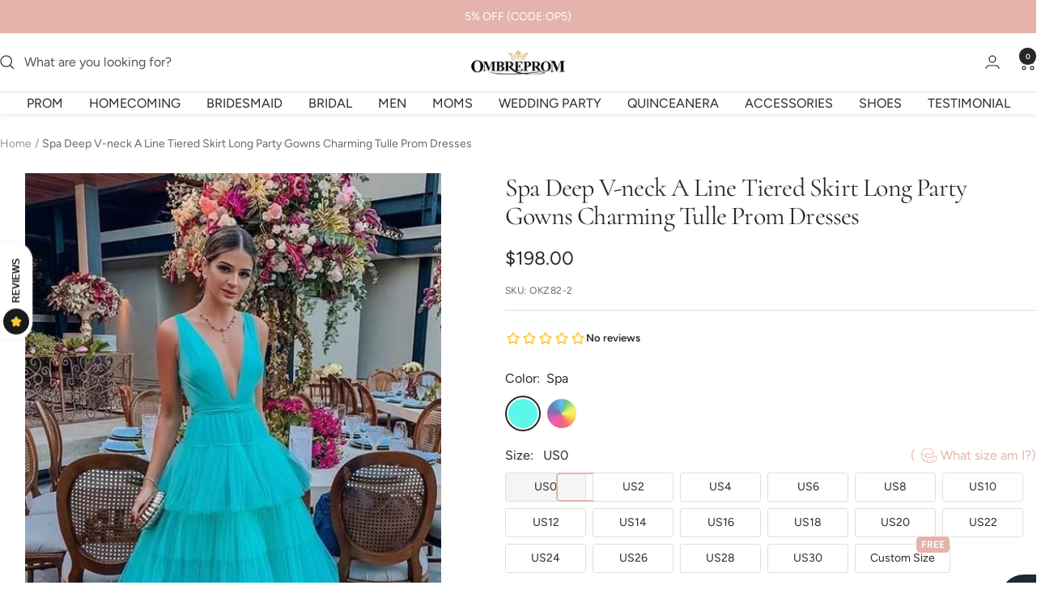

--- FILE ---
content_type: text/javascript; charset=utf-8
request_url: https://www.ombreprom.com/en-ca/products/spa-deep-v-neck-a-line-tiered-skirt-long-party-gowns-charming-tulle-prom-dresses.js
body_size: 1341
content:
{"id":6685888020560,"title":"Spa Deep V-neck A Line Tiered Skirt Long Party Gowns Charming Tulle Prom Dresses","handle":"spa-deep-v-neck-a-line-tiered-skirt-long-party-gowns-charming-tulle-prom-dresses","description":"\u003cdiv class=\"product-single__description rte\" itemprop=\"description\"\u003e\n\u003cdiv class=\"product-single__description rte\" itemprop=\"description\"\u003e\n\u003cp\u003e\u003cstrong\u003eHi friend, welcome to our store! Hope you can find your perfect dresses here. We accept both Credit card and Paypal payment.\u003c\/strong\u003e\u003c\/p\u003e\n\u003cp\u003eAs a professional dress supplier, we are trying hard to make every dress perfect. Retail and wholesale are also warmly welcomed.\u003c\/p\u003e\nService email:\u003cstrong\u003eombreprom.service@gmail.com\u003c\/strong\u003e\n\u003c\/div\u003e\n\u003cdiv class=\"product-single__description rte\" itemprop=\"description\"\u003e\u003c\/div\u003e\n\u003cdiv class=\"product-single__description rte\" itemprop=\"description\"\u003e\n\u003cbr\u003e\n\u003cp\u003e\u003cstrong\u003eCondition\u003c\/strong\u003e\u003c\/p\u003e\n\u003cp\u003eBrand new ,column ,mermaid or A-line style.\u003c\/p\u003e\n\u003cp\u003eLength: knee length,Tea -Length, or floor length are all available.\u003c\/p\u003e\n\u003cp\u003eFabric: imported satin, silk, special taffeta, stretch satin, organza, chiffon, lace, tulle are available.\u003c\/p\u003e\n\u003cp\u003eEmbellishment: beading, embroidery, appliques, handmade flowers, handmade ruffles are available.\u003c\/p\u003e\n\u003cp\u003eColor: picture color, and all the colors on our\u003cspan\u003e \u003c\/span\u003e\u003cstrong\u003e\u003ca href=\"https:\/\/www.ombreprom.com\/pages\/color-chart-1\" title=\"Color Chart\"\u003eColor Chart\u003c\/a\u003e \u003c\/strong\u003eare available.\u003c\/p\u003e\n\u003cp\u003eSize: Standard size, please refer to our \u003ca href=\"https:\/\/www.ombreprom.com\/pages\/size-chart\" title=\"Size Chart\"\u003e\u003cstrong\u003eSize Chart\u003c\/strong\u003e\u003c\/a\u003e,\u003c\/p\u003e\n\u003cp\u003eCustom size: \u003ca href=\"https:\/\/www.ombreprom.com\/pages\/measurement-guide\" title=\"Meausre Method\"\u003e\u003cstrong\u003eMeasure Method\u003c\/strong\u003e\u003c\/a\u003e\u003c\/p\u003e\n\u003cp\u003eClosure: Zipper back or Lace up back.\u003c\/p\u003e\n\u003cp\u003eLining: Boned and Fully Lined.\u003c\/p\u003e\n\u003cp\u003ePacking: Delicate box package or plastic bags.\u003c\/p\u003e\n\u003cp\u003eIt usually take 7-25 working days to finish the dress,the shipping time is 3-15 days .\u003c\/p\u003e\n\u003cp\u003e \u003c\/p\u003e\n\u003cp\u003e\u003cspan\u003e\u003cstrong\u003eReturn\u003c\/strong\u003e\u003c\/span\u003e:\u003c\/p\u003e\n\u003cp\u003eThis is our\u003ca href=\"https:\/\/www.ombreprom.com\/pages\/return-policies\" title=\"Return Policy\"\u003e\u003cstrong\u003e\u003cspan\u003e \u003c\/span\u003eReturn Policy\u003c\/strong\u003e\u003c\/a\u003e\u003c\/p\u003e\n\u003c\/div\u003e\n\u003c\/div\u003e\n\u003cdiv class=\"product-single__description rte\" itemprop=\"description\"\u003e\u003cstrong\u003e\u003c\/strong\u003e\u003c\/div\u003e\n\u003cdiv class=\"product-single__description rte\" itemprop=\"description\"\u003e\u003c\/div\u003e","published_at":"2026-01-26T15:44:25+08:00","created_at":"2022-05-19T17:23:30+08:00","vendor":"Ombreprom","type":"Prom Dresses","tags":["$150-$200","A-line","AHP","cf-color-custom-color","cf-color-spa","cf-size-custom-size","cf-size-us0","cf-size-us10","cf-size-us12","cf-size-us14","cf-size-us16","cf-size-us18","cf-size-us2","cf-size-us4","cf-size-us6","cf-size-us8","cf-type-prom-dresses","cf-vendor-ombreprom","Floor-Length","Layers","MOB","New Arrival","New Arrivals","Prom Dress","Prom Dress New Arrival","Prom Dresses","Prom Gowns","Sleeveless","Spa","Tulle","V-neck"],"price":19800,"price_min":19800,"price_max":19800,"available":true,"price_varies":false,"compare_at_price":0,"compare_at_price_min":0,"compare_at_price_max":0,"compare_at_price_varies":false,"variants":[{"id":39757445398608,"title":"Spa","option1":"Spa","option2":null,"option3":null,"sku":"OKZ82-2","requires_shipping":true,"taxable":false,"featured_image":{"id":29975930470480,"product_id":6685888020560,"position":1,"created_at":"2022-05-19T17:23:30+08:00","updated_at":"2022-05-19T17:23:30+08:00","alt":null,"width":514,"height":771,"src":"https:\/\/cdn.shopify.com\/s\/files\/1\/1699\/4441\/products\/file_3d92ce0bde_600w.jpg?v=1652952210","variant_ids":[39757445398608]},"available":true,"name":"Spa Deep V-neck A Line Tiered Skirt Long Party Gowns Charming Tulle Prom Dresses - Spa","public_title":"Spa","options":["Spa"],"price":19800,"weight":1500,"compare_at_price":0,"inventory_quantity":30,"inventory_management":"shopify","inventory_policy":"continue","barcode":null,"featured_media":{"alt":null,"id":22336372539472,"position":1,"preview_image":{"aspect_ratio":0.667,"height":771,"width":514,"src":"https:\/\/cdn.shopify.com\/s\/files\/1\/1699\/4441\/products\/file_3d92ce0bde_600w.jpg?v=1652952210"}},"requires_selling_plan":false,"selling_plan_allocations":[]},{"id":39757445759056,"title":"Custom Color","option1":"Custom Color","option2":null,"option3":null,"sku":"OKZ82-13","requires_shipping":true,"taxable":false,"featured_image":null,"available":true,"name":"Spa Deep V-neck A Line Tiered Skirt Long Party Gowns Charming Tulle Prom Dresses - Custom Color","public_title":"Custom Color","options":["Custom Color"],"price":19800,"weight":1500,"compare_at_price":0,"inventory_quantity":30,"inventory_management":"shopify","inventory_policy":"continue","barcode":null,"requires_selling_plan":false,"selling_plan_allocations":[]}],"images":["\/\/cdn.shopify.com\/s\/files\/1\/1699\/4441\/products\/file_3d92ce0bde_600w.jpg?v=1652952210"],"featured_image":"\/\/cdn.shopify.com\/s\/files\/1\/1699\/4441\/products\/file_3d92ce0bde_600w.jpg?v=1652952210","options":[{"name":"Color","position":1,"values":["Spa","Custom Color"]}],"url":"\/en-ca\/products\/spa-deep-v-neck-a-line-tiered-skirt-long-party-gowns-charming-tulle-prom-dresses","media":[{"alt":null,"id":22336372539472,"position":1,"preview_image":{"aspect_ratio":0.667,"height":771,"width":514,"src":"https:\/\/cdn.shopify.com\/s\/files\/1\/1699\/4441\/products\/file_3d92ce0bde_600w.jpg?v=1652952210"},"aspect_ratio":0.667,"height":771,"media_type":"image","src":"https:\/\/cdn.shopify.com\/s\/files\/1\/1699\/4441\/products\/file_3d92ce0bde_600w.jpg?v=1652952210","width":514}],"requires_selling_plan":false,"selling_plan_groups":[]}